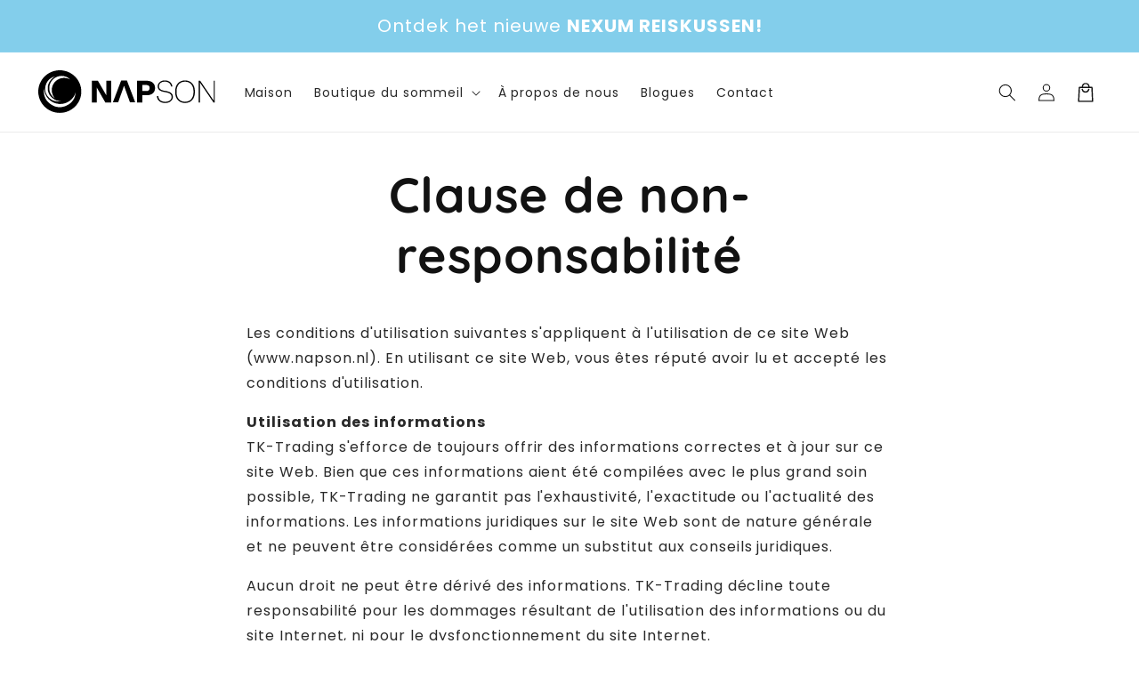

--- FILE ---
content_type: image/svg+xml
request_url: https://napson.nl/cdn/shop/files/Capa_1.svg?v=1690296332&width=500
body_size: 225
content:
<svg width="158" height="39" viewBox="0 0 158 39" fill="none" xmlns="http://www.w3.org/2000/svg">
<g clip-path="url(#clip0_329_7944)">
<path d="M60.6898 22.53L53.2298 9.46997H47.7598V29.16H52.2298V15.57L59.9098 29.16H65.0998V9.46997H60.6898V22.53Z" fill="black"/>
<path d="M96.8502 9.46996H88.2002V29.16H92.8302V22.5H96.8502C101.07 22.5 104.17 20.31 104.17 16.12V15.84C104.17 11.68 101.04 9.45996 96.8502 9.45996V9.46996ZM99.3502 16.13C99.3502 17.93 98.1302 18.71 96.3502 18.71H92.8302V13.27H96.3502C98.1302 13.27 99.3502 14.05 99.3502 15.85V16.13Z" fill="black"/>
<path d="M113.19 18.5699C109.81 18.0199 107.75 17.0699 107.75 14.5999V14.3499C107.75 11.8799 109.91 10.2199 112.91 10.2199C115.91 10.2199 118.04 11.7199 118.48 14.6599H119.7C119.2 10.9999 116.48 9.13989 112.91 9.13989C109.14 9.13989 106.59 11.4699 106.59 14.3499V14.6299C106.59 17.5699 108.75 18.9799 112.89 19.6499C116.5 20.2299 118.91 21.2299 118.91 23.8899V24.1399C118.91 26.8299 116.44 28.4099 113.25 28.4099C110.06 28.4099 107.37 26.9099 107.07 23.3099H105.85C106.07 27.4099 109.18 29.4899 113.2 29.4899C117.22 29.4899 120.08 27.2699 120.08 24.1099V23.8299C120.08 20.5299 117.31 19.2499 113.2 18.5599L113.19 18.5699Z" fill="black"/>
<path d="M130.94 9.13989C125.61 9.13989 122.18 12.9999 122.18 18.8699V19.7599C122.18 25.6399 125.62 29.4899 130.94 29.4899C136.26 29.4899 139.73 25.6299 139.73 19.7599V18.8699C139.73 12.9899 136.26 9.13989 130.94 9.13989ZM138.51 19.7599C138.51 24.9499 135.65 28.3899 130.94 28.3899C126.23 28.3899 123.37 24.9499 123.37 19.7599V18.8699C123.37 13.7099 126.25 10.2399 130.94 10.2399C135.63 10.2399 138.51 13.7099 138.51 18.8699V19.7599Z" fill="black"/>
<path d="M156.51 9.46997V27.33L144.47 9.46997H143.14V29.16H144.31V11.19L156.4 29.16H157.67V9.46997H156.51Z" fill="black"/>
<path d="M73.9798 9.19995L66.5698 28.9H71.2798L75.2898 17.55L76.4498 14.06L76.4898 14.18L76.5498 14L81.8198 28.9H86.4898L79.0798 9.19995H73.9798Z" fill="black"/>
<path d="M19.2 0C8.6 0 0 8.6 0 19.2C0 29.8 8.6 38.4 19.2 38.4C29.8 38.4 38.4 29.8 38.4 19.2C38.4 8.6 29.8 0 19.2 0ZM28.5 8.28C22.76 5.27 17.18 7.46 14.31 11.18C11.27 15.12 11.13 21 14.74 25.17C12.3 23.69 9.81 20.38 9.82 16C9.83 11.38 12.76 7.44 16.77 5.86C21.31 4.07 25.95 5.61 28.49 8.28H28.5ZM6.81 12.92C8.16 8.74 11.9 6.1 15.31 5.53C11.42 6.97 8.58 11.8 8.44 15.37C8.26 19.64 9.84 23.06 13.33 25.57C14.78 26.62 16.35 27.39 18.15 27.59C18.87 27.67 19.61 27.67 20.36 27.71C16.29 28.59 12.66 27.75 9.69 24.86C6.26 21.53 5.35 17.44 6.82 12.91L6.81 12.92ZM25.3 31.8C19.74 34.43 14.53 33.57 9.91 29.72C5.77 26.27 4.43 21.65 5.17 16.38C5.35 20.03 6.6 23.24 9.13 25.9C11.66 28.55 14.76 30.03 18.42 30.35C25.18 30.94 31.73 26.36 33.43 19.72C32.95 25.24 30.39 29.39 25.3 31.79V31.8Z" fill="black"/>
</g>
<defs>
<clipPath id="clip0_329_7944">
<rect width="157.67" height="38.4" fill="white"/>
</clipPath>
</defs>
</svg>


--- FILE ---
content_type: image/svg+xml
request_url: https://napson.nl/cdn/shop/files/Group_48096583.svg?v=1691756065&width=300
body_size: 463
content:
<svg width="185" height="46" viewBox="0 0 185 46" fill="none" xmlns="http://www.w3.org/2000/svg">
<path d="M71.1211 27.3901L62.3789 12.0854H55.9688V35.1597H61.207V19.2339L70.207 35.1597H76.2891V12.0854H71.1211V27.3901Z" fill="black"/>
<path d="M113.496 12.0854H103.359V35.1597H108.785V27.355H113.496C118.441 27.355 122.074 24.7886 122.074 19.8784V19.5503C122.074 14.6753 118.406 12.0737 113.496 12.0737V12.0854ZM116.426 19.8901C116.426 21.9995 114.996 22.9136 112.91 22.9136H108.785V16.5386H112.91C114.996 16.5386 116.426 17.4526 116.426 19.562V19.8901Z" fill="black"/>
<path d="M132.645 22.7495C128.684 22.105 126.27 20.9917 126.27 18.0972V17.8042C126.27 14.9097 128.801 12.9644 132.316 12.9644C135.832 12.9644 138.328 14.7222 138.844 18.1675H140.273C139.687 13.8784 136.5 11.6987 132.316 11.6987C127.898 11.6987 124.91 14.4292 124.91 17.8042V18.1323C124.91 21.5776 127.441 23.23 132.293 24.0151C136.523 24.6948 139.348 25.8667 139.348 28.9839V29.2769C139.348 32.4292 136.453 34.2808 132.715 34.2808C128.977 34.2808 125.824 32.5229 125.473 28.3042H124.043C124.301 33.1089 127.945 35.5464 132.656 35.5464C137.367 35.5464 140.719 32.9448 140.719 29.2417V28.9136C140.719 25.0464 137.473 23.5464 132.656 22.7378L132.645 22.7495Z" fill="black"/>
<path d="M153.445 11.6987C147.199 11.6987 143.18 16.2222 143.18 23.1011V24.144C143.18 31.0347 147.211 35.5464 153.445 35.5464C159.68 35.5464 163.746 31.0229 163.746 24.144V23.1011C163.746 16.2104 159.68 11.6987 153.445 11.6987ZM162.316 24.144C162.316 30.2261 158.965 34.2573 153.445 34.2573C147.926 34.2573 144.574 30.2261 144.574 24.144V23.1011C144.574 17.0542 147.949 12.9878 153.445 12.9878C158.941 12.9878 162.316 17.0542 162.316 23.1011V24.144Z" fill="black"/>
<path d="M183.41 12.0854V33.0151L169.301 12.0854H167.742V35.1597H169.113V14.1011L183.281 35.1597H184.77V12.0854H183.41Z" fill="black"/>
<path d="M86.6953 11.769L78.0117 34.855H83.5312L88.2305 21.5542L89.5898 17.4644L89.6367 17.605L89.707 17.394L95.8828 34.855H101.355L92.6719 11.769H86.6953Z" fill="black"/>
<path d="M22.5 0.987793C10.0781 0.987793 0 11.0659 0 23.4878C0 35.9097 10.0781 45.9878 22.5 45.9878C34.9219 45.9878 45 35.9097 45 23.4878C45 11.0659 34.9219 0.987793 22.5 0.987793ZM33.3984 10.6909C26.6719 7.16357 20.1328 9.72998 16.7695 14.0894C13.207 18.7065 13.043 25.5972 17.2734 30.4839C14.4141 28.7495 11.4961 24.8706 11.5078 19.7378C11.5195 14.3237 14.9531 9.70654 19.6523 7.85498C24.9727 5.75732 30.4102 7.56201 33.3867 10.6909H33.3984ZM7.98047 16.1284C9.5625 11.23 13.9453 8.13623 17.9414 7.46826C13.3828 9.15576 10.0547 14.8159 9.89062 18.9995C9.67969 24.0034 11.5312 28.0112 15.6211 30.9526C17.3203 32.1831 19.1602 33.0854 21.2695 33.3198C22.1133 33.4136 22.9805 33.4136 23.8594 33.4604C19.0898 34.4917 14.8359 33.5073 11.3555 30.1206C7.33594 26.2183 6.26953 21.4253 7.99219 16.1167L7.98047 16.1284ZM29.6484 38.2534C23.1328 41.3354 17.0273 40.3276 11.6133 35.8159C6.76172 31.7729 5.19141 26.3589 6.05859 20.1831C6.26953 24.4604 7.73438 28.2222 10.6992 31.3394C13.6641 34.4448 17.2969 36.1792 21.5859 36.5542C29.5078 37.2456 37.1836 31.8784 39.1758 24.0972C38.6133 30.5659 35.6133 35.4292 29.6484 38.2417V38.2534Z" fill="black"/>
</svg>
